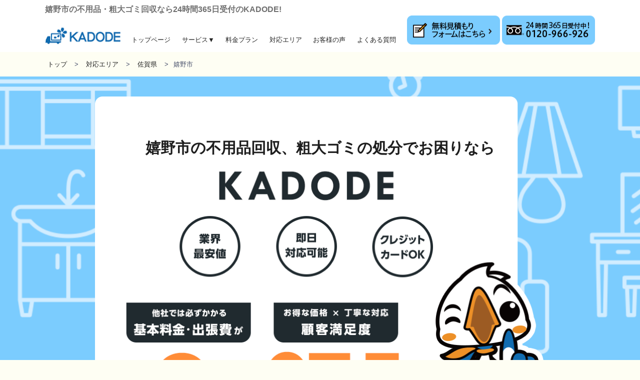

--- FILE ---
content_type: text/html; charset=UTF-8
request_url: https://dev.kado-de.jp/area/sagaken/ureshinoshi/
body_size: 17069
content:
<!DOCTYPE html>
<html lang="ja">
<head>
	<meta charset="utf-8">
	<!-- <meta name="viewport" content="width=device-width"> -->
	<meta name="viewport" content="width=device-width, initial-scale=1.0, maximum-scale=1.0, minimum-scale=1.0">
	<script>(function(html){html.className = html.className.replace(/\bno-js\b/,'js')})(document.documentElement);</script>
<title>【嬉野市】不用品、粗大ゴミ回収・リサイクル | 不用品回収業者【最短即日・業界最安値挑戦中】KADODE</title>
<meta name='robots' content='noindex,nofollow' />

<!-- All In One SEO Pack Pro 3.7.1ob_start_detected [-1,-1] -->
<!-- Debug String: JLHQNEQKLBHCZXJQ/PRSCV0+QN0 -->
<meta name="description"  content="嬉野市で、不用品回収・粗大ゴミ処分・ゴミ屋敷清掃を お考えの方はKADODEにお任せください！24時間365日いつでもテレビ・ソファーなど格安で回収致します！" />

<script type="application/ld+json" class="aioseop-schema">{"@context":"https://schema.org","@graph":[{"@type":"Organization","@id":"https://dev.kado-de.jp/#organization","url":"https://dev.kado-de.jp/","name":"ADW株式会社","sameAs":[]},{"@type":"WebSite","@id":"https://dev.kado-de.jp/#website","url":"https://dev.kado-de.jp/","name":"不用品回収業者【最短即日・業界最安値挑戦中】KADODE","publisher":{"@id":"https://dev.kado-de.jp/#organization"},"potentialAction":{"@type":"SearchAction","target":"https://dev.kado-de.jp/?s={search_term_string}","query-input":"required name=search_term_string"}},{"@type":"WebPage","@id":"https://dev.kado-de.jp/area/sagaken/ureshinoshi/#webpage","url":"https://dev.kado-de.jp/area/sagaken/ureshinoshi/","inLanguage":"ja","name":"嬉野市","isPartOf":{"@id":"https://dev.kado-de.jp/#website"},"breadcrumb":{"@id":"https://dev.kado-de.jp/area/sagaken/ureshinoshi/#breadcrumblist"},"description":"嬉野市で、不用品回収・粗大ゴミ処分・ゴミ屋敷清掃を\r\nお考えの方はKADODEにお任せください！24時間365日いつでもテレビ・ソファーなど格安で回収致します！","datePublished":"2020-03-29T00:34:38+09:00","dateModified":"2021-02-10T14:12:02+09:00"},{"@type":"Article","@id":"https://dev.kado-de.jp/area/sagaken/ureshinoshi/#article","isPartOf":{"@id":"https://dev.kado-de.jp/area/sagaken/ureshinoshi/#webpage"},"author":{"@id":"https://dev.kado-de.jp/author/adw/#author"},"headline":"嬉野市","datePublished":"2020-03-29T00:34:38+09:00","dateModified":"2021-02-10T14:12:02+09:00","commentCount":0,"mainEntityOfPage":{"@id":"https://dev.kado-de.jp/area/sagaken/ureshinoshi/#webpage"},"publisher":{"@id":"https://dev.kado-de.jp/#organization"},"articleSection":"佐賀県"},{"@type":"Person","@id":"https://dev.kado-de.jp/author/adw/#author","name":"adw","sameAs":[],"image":{"@type":"ImageObject","@id":"https://dev.kado-de.jp/#personlogo","url":"https://secure.gravatar.com/avatar/6754c43a35e293279970b5ff58ad6a76?s=96&d=mm&r=g","width":96,"height":96,"caption":"adw"}},{"@type":"BreadcrumbList","@id":"https://dev.kado-de.jp/area/sagaken/ureshinoshi/#breadcrumblist","itemListElement":[{"@type":"ListItem","position":1,"item":{"@type":"WebPage","@id":"https://dev.kado-de.jp/","url":"https://dev.kado-de.jp/","name":"不用品回収はKADODE【最短即日・業界最安値挑戦中】粗大ゴミ回収・ゴミ屋敷・遺品整理も24時間受付中！"}},{"@type":"ListItem","position":2,"item":{"@type":"WebPage","@id":"https://dev.kado-de.jp/area/sagaken/ureshinoshi/","url":"https://dev.kado-de.jp/area/sagaken/ureshinoshi/","name":"嬉野市"}}]}]}</script>
<link rel="canonical" href="https://dev.kado-de.jp/area/sagaken/ureshinoshi/" />
			<script type="text/javascript" >
				window.ga=window.ga||function(){(ga.q=ga.q||[]).push(arguments)};ga.l=+new Date;
				ga('create', 'adw', 'auto');
				// Plugins
				
				ga('send', 'pageview');
			</script>
			<script async src="https://www.google-analytics.com/analytics.js"></script>
			<!-- All In One SEO Pack Pro -->

<script>
dataLayer = [{"title":"\u5b09\u91ce\u5e02","author":"adw","wordcount":24,"logged_in":"false","page_id":1285,"post_date":"2020-03-29 00:34:38","post_type":"post"}];
</script>
<!-- Google Tag Manager -->
<script>(function(w,d,s,l,i){w[l]=w[l]||[];w[l].push({'gtm.start':
new Date().getTime(),event:'gtm.js'});var f=d.getElementsByTagName(s)[0],
j=d.createElement(s),dl=l!='dataLayer'?'&l='+l:'';j.async=true;j.src=
'https://www.googletagmanager.com/gtm.js?id='+i+dl;f.parentNode.insertBefore(j,f);
})(window,document,'script','dataLayer','GTM-5X458W7');</script>
<!-- End Google Tag Manager --><link rel='dns-prefetch' href='//s.w.org' />
<link rel='stylesheet' id='wp-block-library-css'  href='https://dev.kado-de.jp/wp-includes/css/dist/block-library/style.min.css?ver=5.4.18' type='text/css' media='all' />
<link rel='stylesheet' id='wp-block-library-theme-css'  href='https://dev.kado-de.jp/wp-includes/css/dist/block-library/theme.min.css?ver=5.4.18' type='text/css' media='all' />
<link rel='stylesheet' id='ccd-copycontentdetector-css'  href='https://dev.kado-de.jp/wp-content/plugins/copycontentdetector/public/css/ccd-copycontentdetector-public.css?ver=1.1.2' type='text/css' media='all' />
<link rel='stylesheet' id='toc-screen-css'  href='https://dev.kado-de.jp/wp-content/plugins/table-of-contents-plus/screen.min.css?ver=2002' type='text/css' media='all' />
<link rel='stylesheet' id='twentyseventeen-style-css'  href='https://dev.kado-de.jp/wp-content/themes/kadode-renew/style.css?ver=5.4.18' type='text/css' media='all' />
<link rel='stylesheet' id='twentyseventeen-block-style-css'  href='https://dev.kado-de.jp/wp-content/themes/kadode-renew/assets/css/blocks.css?ver=1.1' type='text/css' media='all' />
<script type='text/javascript' src='https://dev.kado-de.jp/wp-includes/js/jquery/jquery.js?ver=1.12.4-wp'></script>
<script type='text/javascript' src='https://dev.kado-de.jp/wp-includes/js/jquery/jquery-migrate.min.js?ver=1.4.1'></script>
<script type='text/javascript' src='https://dev.kado-de.jp/wp-content/plugins/copycontentdetector/public/js/ccd-copycontentdetector-public.js?ver=1.1.2'></script>
<link rel='https://api.w.org/' href='https://dev.kado-de.jp/wp-json/' />
<link rel="EditURI" type="application/rsd+xml" title="RSD" href="https://dev.kado-de.jp/xmlrpc.php?rsd" />
<link rel="wlwmanifest" type="application/wlwmanifest+xml" href="https://dev.kado-de.jp/wp-includes/wlwmanifest.xml" /> 
<link rel="alternate" type="application/json+oembed" href="https://dev.kado-de.jp/wp-json/oembed/1.0/embed?url=https%3A%2F%2Fdev.kado-de.jp%2Farea%2Fsagaken%2Fureshinoshi%2F" />
<link rel="alternate" type="text/xml+oembed" href="https://dev.kado-de.jp/wp-json/oembed/1.0/embed?url=https%3A%2F%2Fdev.kado-de.jp%2Farea%2Fsagaken%2Fureshinoshi%2F&#038;format=xml" />
<link rel="pingback" href="https://dev.kado-de.jp/xmlrpc.php">
	<meta name='format-detection' content='telephone=no' />
	<!-- <title>不用品回収業者のKADODE【業界最安値挑戦中・即日出張回収】</title> -->
	<link rel="stylesheet" href="https://dev.kado-de.jp/wp-content/themes/kadode-renew/common/css/style.css">
	<link rel="stylesheet" href="https://dev.kado-de.jp/wp-content/themes/kadode-renew/renew/css/renew.css">
	<link rel="stylesheet" href="https://dev.kado-de.jp/wp-content/themes/kadode-renew/renew/css/edit.css">
	<link rel="stylesheet" href="https://dev.kado-de.jp/wp-content/themes/kadode-renew/renew/css/all.min.css">
	<!-- <link href="https://use.fontawesome.com/releases/v5.6.1/css/all.css" rel="stylesheet"> -->
	<!--<script src="https://ajax.googleapis.com/ajax/libs/jquery/3.4.1/jquery.min.js"></script>-->

	<link rel="apple-touch-icon" sizes="57x57" href="/wp-content/themes/kadode-renew/renew/img/favicon/apple-icon-57x57.png">
	<link rel="apple-touch-icon" sizes="60x60" href="/wp-content/themes/kadode-renew/renew/img/favicon/apple-icon-60x60.png">
	<link rel="apple-touch-icon" sizes="72x72" href="/wp-content/themes/kadode-renew/renew/img/favicon/apple-icon-72x72.png">
	<link rel="apple-touch-icon" sizes="76x76" href="/wp-content/themes/kadode-renew/renew/img/favicon/apple-icon-76x76.png">
	<link rel="apple-touch-icon" sizes="114x114" href="/wp-content/themes/kadode-renew/renew/img/favicon/apple-icon-114x114.png">
	<link rel="apple-touch-icon" sizes="120x120" href="/wp-content/themes/kadode-renew/renew/img/favicon/apple-icon-120x120.png">
	<link rel="apple-touch-icon" sizes="144x144" href="/wp-content/themes/kadode-renew/renew/img/favicon/apple-icon-144x144.png">
	<link rel="apple-touch-icon" sizes="152x152" href="/wp-content/themes/kadode-renew/renew/img/favicon/apple-icon-152x152.png">
	<link rel="apple-touch-icon" sizes="180x180" href="/wp-content/themes/kadode-renew/renew/img/favicon/apple-icon-180x180.png">
	<link rel="icon" type="image/png" sizes="192x192"  href="/wp-content/themes/kadode-renew/renew/img/favicon/android-icon-192x192.png">
	<link rel="icon" type="image/png" sizes="32x32" href="/wp-content/themes/kadode-renew/renew/img/favicon/favicon-32x32.png">
	<link rel="icon" type="image/png" sizes="96x96" href="/wp-content/themes/kadode-renew/renew/img/favicon/favicon-96x96.png">
	<link rel="icon" type="image/png" sizes="16x16" href="/wp-content/themes/kadode-renew/renew/img/favicon/favicon-16x16.png">
	<link rel="manifest" href="/wp-content/themes/kadode-renew/renew/img/favicon/manifest.json">
	<meta name="msapplication-TileColor" content="#ffffff">
	<meta name="msapplication-TileImage" content="/wp-content/themes/kadode-renew/renew/img/favicon/ms-icon-144x144.png">
	<meta name="theme-color" content="#ffffff">

	<script>
	jQuery(function(){

		//ハンバーガーメニュー
		function menu_func(){
			var window_height = jQuery(window).height();
			var sp_header_height = jQuery('.sp_header').height();
			var nav_height = 300;
			var scroll_height = 'calc(100vh - ( ' + sp_header_height + 'px + 1px ) )';

			if (jQuery('.toggle').hasClass('active')) {
				sp_header_height = sp_header_height-1;
				jQuery('.nav_menu').addClass('active').css('margin-top',sp_header_height + 'px');

				//背景固定
				jQuery("html").addClass("is-fixed");

				if (window_height < nav_height + sp_header_height) {
					jQuery('.nav_background').slideDown(250);
					jQuery('.nav_menu ul').css('background','transparent');
					setTimeout(function(){
						jQuery('.nav_menu').css('height',scroll_height).css('padding-bottom','50px');
					},600);
				} else {
					jQuery('.nav_menu').css('height','auto').css('padding-bottom','0');
					jQuery('.nav_background').slideUp();
					jQuery('.nav_menu ul').css('background','#116cb0');
				}
			} else {
				//背景固定解除
				jQuery("html").removeClass("is-fixed");

				jQuery('.nav_menu').css('height','auto');
				jQuery('.nav_background').slideUp();
				jQuery('.nav_menu ul').css('background','#116cb0');
				jQuery('.nav_menu').removeClass('active');

			}
		}
		jQuery('.toggle').click(function() {
			jQuery(this).toggleClass('active');
			menu_func();
		});
		jQuery(window).resize(function() {
			menu_func();
		});

		jQuery('.nav_menu a[href]').on('click', function(event) {
			jQuery('.toggle').trigger('click');
		});

		//対象エリアアコーディオン
		if(document.URL.match('area')) {
			jQuery('.accordion_open').css('display','none');
			jQuery('.accordion p.web_font_M').click(function(){
				jQuery(this).parent().find('.accordion_open').slideToggle();
				jQuery(this).find('.fa-plus').toggleClass('rolling');
			});
	　} else {
			jQuery('.accordion_open').css('display','none');
			jQuery('.accordion').click(function(){
				jQuery(this).find('.accordion_open').slideToggle();
				jQuery(this).find('.fa-plus').toggleClass('rolling');
			});
		}

		//セカンドアコーディオン
		jQuery('.accordion_open2').css('display','none');
		jQuery('.accordion2').click(function(){
			jQuery(this).find('.accordion_open2').slideToggle();
			jQuery(this).find('.fa-plus').toggleClass('rolling');
		});

		//サードアコーディオン
		jQuery(document).ready(function($) {
			if (window.matchMedia( '(min-width: 769px)' ).matches) {
				jQuery('.accordion_open3 a').unwrap();
			} else {
				jQuery('.accordion_open3').css('display','none');
				jQuery('.accordion3 p').click(function(){
					jQuery(this).parent().find('.accordion_open3').slideToggle();
					jQuery(this).find('.fa-plus').toggleClass('rolling');
				});
			};
		});

		//中小エリア下処理
		if (document.URL.match(/\//g).length > 5) {
			jQuery('.post_content .case-content:first-child').before(jQuery('h3:contains("のゴミ処理施設一覧")'));
			jQuery('.service.merit_demerit').before(jQuery('h3:contains("のゴミ処理施設一覧")').parent());
			jQuery('h3:contains("のゴミ処理施設一覧")').parent().wrap('<div class="post_content custom small_area">');
			let copyNode = jQuery('span.plus').eq(5).clone();
			if (window.matchMedia( '(max-width: 575px)' ).matches) {
				jQuery('h3:contains("のゴミ処理施設一覧")').css('font-size','15px').append(copyNode);
				jQuery('h3:contains("のゴミ処理施設一覧")').parent().addClass('mb30');
			} else {
				jQuery('h3:contains("のゴミ処理施設一覧")').css('font-size','20px').append(copyNode);
				jQuery('h3:contains("のゴミ処理施設一覧")').parent().addClass('mb120');
			}
		}

		//フォースアコーディオン
		jQuery('.post_content .case-content').css('display','none');
		jQuery('.post_content .case h3').click(function(){
			jQuery('.post_content .case-content').slideToggle();
			jQuery(this).find('.fa-plus').toggleClass('rolling');
		});

		//フィフスアコーディオン
		if (document.URL.match(/\//g).length == 5) {
			jQuery('.post_content .case-info').css('display','none');
			jQuery('.post_content .case-content').click(function(){
				jQuery(this).find('.case-info').slideToggle();
			});
		}

		// エリア都府県順番入れ替え
		if(document.URL.match('area')) {
			if (document.URL.match(/\//g).length == 5) {
				jQuery(function(){
					jQuery('.accordion').after(jQuery('.post_content .case'));
				});
				jQuery(function(){
					let areaWord = jQuery('.accordion p')[0].innerHTML.replace("対応エリア","ゴミ処理施設一覧");
					jQuery('.post_content .case h3').html(areaWord);
				});
			}
		}

		// タグなし処理copy$paste
		jQuery('.content').contents().filter(function(){
			 if (this.nodeType == 3) {
				  	var node = this.nodeValue;
					  if (node !=null && node.trim()!="") {
					   	return true;
					  } else {
					   	return false;
					  }
			 } else {
			  	return false;
			 }
		}).wrap('<span class="no-tag">');

		//ページトップ
		var topBtn=jQuery('#page_top');
				topBtn.hide();

		jQuery(window).scroll(function(){
			if(jQuery(this).scrollTop()>80){
				topBtn.fadeIn();
			}else{
				topBtn.fadeOut();
			}
		});

		jQuery('#page_top').click(function () {
			jQuery('body, html').animate({
				scrollTop: 0
			}, 500);
			return false;
		});

		//ios chrome
		if (navigator.userAgent.match(/CriOS/)) {
		  jQuery('.main_heading_eng').css('font-size','40px');
		  jQuery('.sub_heading_eng').css('font-size','30px');
			// jQuery('要素').css({'プロパティ':'値','プロパティ':'値'});
		};

		//revision for content in WP
		jQuery('p:contains("ホワイトボード・ロッカー・事務机・店舗用品・応接セット")').css('text-align','center');
		jQuery('p:contains("その他の不用品でお困りの場合でも")').css('text-align','center');

		if (window.matchMedia( '(max-width: 575px)' ).matches) {
			// let enterWord = jQuery('h2:contains("不用品回収でよくご相談いただく内容")').html();
			// enterWord = enterWord.replace("でよく","で\r\nよく");
			// jQuery('h2:contains("不用品回収でよくご相談いただく内容")').html(enterWord);
			jQuery('h2:contains("不用品回収でよくご相談いただく内容")').css('font-size','17px');
			jQuery('h2:contains("不用品回収でよくご相談いただく内容")').css('letter-spacing','-1.5px');
		}

		if (window.matchMedia( '(min-width: 1100px)' ).matches) {
			if (jQuery('span:contains("粗大ゴミの処分でお困りなら")').width()>830) {
				jQuery('span:contains("粗大ゴミの処分でお困りなら")').children('br').addClass('pc_block');
				jQuery('span:contains("粗大ゴミの処分でお困りなら")').children('br').removeClass('sp_block');
				jQuery('span:contains("粗大ゴミの処分でお困りなら")').css('top','50px');
				jQuery('span:contains("粗大ゴミの処分でお困りなら")').css('text-align','center');
				// jQuery('span:contains("粗大ゴミの処分でお困りなら")').css('letter-spacing','-1px');
			}
		}

	});
	</script>
</head>

<body>
	<header class="clearfix">
		<section>
			<div class="pc_header pc_block">
									<h1 class="font_silver fz16">嬉野市の不用品・粗大ゴミ回収なら24時間365日受付のKADODE!</h1>
					<!--single post-->
								<div class="header_wrap">
					<nav class="nav_menu_pc web_font_M">
						<div>
							<ul>
								<li><a href="https://dev.kado-de.jp/"><img src="https://dev.kado-de.jp/wp-content/themes/kadode-renew/renew/img/top/LOGO.png" alt="KADODE"></a></li>
								<li><a href="https://dev.kado-de.jp/">トップページ</a></li>
								<li class="dropdown"><a href="/service">サービス▼</a>
									<ul>
										<li><a href="https://dev.kado-de.jp/service/huyouhin">不用品回収</a></li>
										<li><a href="https://dev.kado-de.jp/service/dust">ゴミ屋敷の片付け</a></li>
										<li><a href="https://dev.kado-de.jp/service/ihin">遺品整理・生前整理</a></li>
										<li><a href="https://dev.kado-de.jp/service/hikkoshi">引っ越しに伴う粗大ゴミ回収</a></li>
									</ul>
								</li>
								<li><a href="/price">料金プラン</a></li>
								<li><a href="/area">対応エリア</a></li>
								<li><a href="/voice">お客様の声</a></li>
								<li><a href="/faq">よくある質問</a></li>
								<li><a href="https://dev.kado-de.jp/contact/">
									<img src="https://dev.kado-de.jp/wp-content/themes/kadode-renew/common/img/mitsumori_pc.png" alt="無料見積もりフォームはこちら"></a>
									<img src="https://dev.kado-de.jp/wp-content/themes/kadode-renew/common/img/tel_pc.png" alt="24時間365日受付中!0120-966-926"></li>
							</ul>
						</div>
					</nav>
				</div>
			</div>
		</section>

		<div class="sp_header sp_block">
			<div>
									<h1 class="fz11">嬉野市の不用品・粗大ゴミ回収なら24時間365日受付のKADODE!</h1>
					<!--single post-->
								<div class="header_wrap">
					<div>
						<a href="https://dev.kado-de.jp/"><img class="logo_top" src="https://dev.kado-de.jp/wp-content/themes/kadode-renew/common/img/logo1.png" alt="KADODE"></a>
						<a href="tel:0120966926"><img class="tel_img" src="https://dev.kado-de.jp/wp-content/themes/kadode-renew/common/img/tel_sp.png" alt="24時間365日受付中!0120-966-926"></a>
						<div class="hamburger_menu">
							<div class="toggle">
								<span></span>
								<span></span>
								<span></span>
							</div>
						</div>
					</div>
				</div>
			</div>
		</div>
		<nav class="nav_menu sp_block web_font_M">
			<div>
				<ul>
					<li><a href="https://dev.kado-de.jp/">TOP</a></li>
					<li><a href="/service">サービス</a></li>
					<li><a href="/price">料金プラン</a></li>
					<li><a href="/area">対象エリア</a></li>
					<li><a href="/voice">お客様の声</a></li>
					<li><a href="/faq">よくあるご質問</a></li>
					<li><a href="/contact">お問い合わせ</a></li>
					<li><a href="/company">会社概要</a></li>
				</ul>
			</div>
		</nav>
		<div class="nav_background"></div>
	</header>


<div class="wrap pankuzu_area">
	<!-- / パンくずリスト -->
<nav class="pankuzu">
  <ul>
    <li><a href="https://dev.kado-de.jp">トップ</a></li>
              <li><a href="../../">対応エリア</a></li>
      <li><a href="../">佐賀県</a></li>
      <li>嬉野市</li>
          </ul>
</nav>
<!-- パンくずリスト / -->
</div>

<div id="top" class="background_img area_shikuchoson mb-100">
	<div class="charaback mt40">
		<img class="pc_block" src="https://dev.kado-de.jp/wp-content/themes/kadode-renew/renew/img/area-shikuchoson/各エリア.png" alt="各エリアfirstview" width="900" height="900">
		<img class="pl70 sp_block" src="https://dev.kado-de.jp/wp-content/themes/kadode-renew/renew/img-sp/area-shikuchoson/TOP_SP.png" alt="各エリアfirstview">
		<span class="fv_text fz30 fwb">嬉野市の不用品回収、<br class="sp_block">粗大ゴミの処分でお困りなら</span>
	</div>
</div>

<div class="wrap">

	<div class="otoiawase otoiawase_top pc_block">
  <img class="free_diale" src="https://dev.kado-de.jp/wp-content/themes/kadode-renew/renew/img/top/まずはお問い合わせください！.png" alt="0120-966-926" width="1100" height="350">
  <div class="mitsumori">
    <a href="http://nav.cx/aOzQDlh"><img src="https://dev.kado-de.jp/wp-content/themes/kadode-renew/renew/img/top/簡単LINE見積もり.png" alt="簡単LINE見積もりはこちら" width="550" height="130"></a>
    <a href="https://dev.kado-de.jp/contact/"><img src="https://dev.kado-de.jp/wp-content/themes/kadode-renew/renew/img/top/見積もりフォーム問い合わせ.png" alt="無料見積もりフォームはこちら" width="550" height="130"></a>
  </div>
</div>
<div class="otoiawase sp_block">
  <a href="tel:0120966926"><img class="free_diale" src="https://dev.kado-de.jp/wp-content/themes/kadode-renew/renew/img-sp/top/まずは、お問い合わせください！_sp.png" alt="0120-966-926"></a>
  <div class="mitsumori">
    <a href="https://dev.kado-de.jp/contact/"><img src="https://dev.kado-de.jp/wp-content/themes/kadode-renew/renew/img-sp/top/free_mitsumori_sp.png" alt="無料見積もりフォームはこちら"></a>
    <a href="http://nav.cx/aOzQDlh"><img src="https://dev.kado-de.jp/wp-content/themes/kadode-renew/renew/img-sp/top/簡単LINE見積もり_sp.png" alt="簡単LINE見積もりはこちら"></a>
  </div>
</div>

	<div class="wrap service trouble area_shikuchoson w820 mb120">
		<div class="index web_font_M mb-20">
			<span class="sub_heading_eng">TROUBLE</span>
			<h2 class="fz24 mb-20 sub_heading_jp">こんな<span class="fz30">お悩み</span>はありませんか？</h2>
		</div>
			<img class="pc_block pb60" src="https://dev.kado-de.jp/wp-content/themes/kadode-renew/renew/img/area-shikuchoson/お悩み.png" alt="お悩み例">
			<div class="sp_block">
				<div class="troubles">
					<div class="trouble_box">
						<img src="https://dev.kado-de.jp/wp-content/themes/kadode-renew/renew/img/dust/画像 1.png" alt="人物アイコン">
						<p>引っ越しの期日が迫っていて、時間も人手も足りない。回収の日まで待てない。</p>
					</div>
					<div class="trouble_box">
						<img src="https://dev.kado-de.jp/wp-content/themes/kadode-renew/renew/img/dust/人物女性1.png" alt="人物アイコン">
						<p>遺品整理をお願いしたいが、丁寧に作業してくれるか心配。また、できるだけ買い取りましてほしい。</p>
					</div>
					<div class="trouble_box">
						<img src="https://dev.kado-de.jp/wp-content/themes/kadode-renew/renew/img/dust/人物男性21.png" alt="人物アイコン">
						<p>価値が分からない、回収されてしまうのは勿体ないかもしれない。</p>
					</div>
					<div class="trouble_box">
						<img src="https://dev.kado-de.jp/wp-content/themes/kadode-renew/renew/img/dust/人物男性3.png" alt="人物アイコン">
						<p>作業中のアクシデントを気付かないフリや、言い逃れをさたりしれないか心配。</p>
					</div>
					<div class="trouble_box">
						<img src="https://dev.kado-de.jp/wp-content/themes/kadode-renew/renew/img/dust/画像 1.png" alt="人物アイコン">
						<p>不用品やごみを溜めすぎてしまい、ごみをどう処分すればいいかわからない。</p>
					</div>
					<div class="trouble_box">
						<img src="https://dev.kado-de.jp/wp-content/themes/kadode-renew/renew/img/dust/人物女性1.png" alt="人物アイコン">
						<p>仕事の関係で深夜や早朝にしか依頼が出来ない。なかなか、自宅にいる時間がない。</p>
					</div>
					<div class="trouble_box">
						<img src="https://dev.kado-de.jp/wp-content/themes/kadode-renew/renew/img/dust/人物男性21.png" alt="人物アイコン">
						<p>分別していないが、すべて処分したい。</p>
					</div>
					<div class="trouble_box">
						<img src="https://dev.kado-de.jp/wp-content/themes/kadode-renew/renew/img/dust/人物男性3.png" alt="人物アイコン">
						<p>近所に知られずに不用品を処分したい。</p>
					</div>
					<div class="trouble_box">
						<img src="https://dev.kado-de.jp/wp-content/themes/kadode-renew/renew/img/dust/画像 1.png" alt="人物アイコン">
						<p>故人様との思い出が詰まった遺品を、<br class="sp_block"> ゴミ扱いしないでほしい。</p>
					</div>
					<p class="fwb">
						<img class="logo_top" src="https://dev.kado-de.jp/wp-content/themes/kadode-renew/renew/img/top/logo1.png" alt="KADODE logo">
						<span class="fz20">なら</span><span class="fz30">解決できます！</span>
					</p>
					<p class="fz20 fwn wbbw w820 mt60">一緒にお客様のお悩みを解決します。ぜひ、ご連絡ください。</p>
					</div>
			</div>
			<p class="fwb mb60 tac pc_block">
				<img class="logo_top" src="https://dev.kado-de.jp/wp-content/themes/kadode-renew/renew/img/top/logo1.png" alt="KADODE logo">
				<span class="fz20">なら</span><span class="fz30">解決できます！</span>
			</p>
			<p class="fz20 fwn wbbw tac pc_block">一緒にお客様のお悩みを解決します。ぜひ、ご連絡ください。</p>
		</div>
	<div class="otoiawase otoiawase_top pc_block">
  <img class="free_diale" src="https://dev.kado-de.jp/wp-content/themes/kadode-renew/renew/img/top/まずはお問い合わせください！.png" alt="0120-966-926" width="1100" height="350">
  <div class="mitsumori">
    <a href="http://nav.cx/aOzQDlh"><img src="https://dev.kado-de.jp/wp-content/themes/kadode-renew/renew/img/top/簡単LINE見積もり.png" alt="簡単LINE見積もりはこちら" width="550" height="130"></a>
    <a href="https://dev.kado-de.jp/contact/"><img src="https://dev.kado-de.jp/wp-content/themes/kadode-renew/renew/img/top/見積もりフォーム問い合わせ.png" alt="無料見積もりフォームはこちら" width="550" height="130"></a>
  </div>
</div>
<div class="otoiawase sp_block">
  <a href="tel:0120966926"><img class="free_diale" src="https://dev.kado-de.jp/wp-content/themes/kadode-renew/renew/img-sp/top/まずは、お問い合わせください！_sp.png" alt="0120-966-926"></a>
  <div class="mitsumori">
    <a href="https://dev.kado-de.jp/contact/"><img src="https://dev.kado-de.jp/wp-content/themes/kadode-renew/renew/img-sp/top/free_mitsumori_sp.png" alt="無料見積もりフォームはこちら"></a>
    <a href="http://nav.cx/aOzQDlh"><img src="https://dev.kado-de.jp/wp-content/themes/kadode-renew/renew/img-sp/top/簡単LINE見積もり_sp.png" alt="簡単LINE見積もりはこちら"></a>
  </div>
</div>
</div>

	<div class="wrap index service characteristics web_font_M mt30">
		<span class="sub_heading_eng">CHARACTERISTICS</span>
		<h2 class="fz30 sub_heading_jp">嬉野市<span class="fz24">の</span>不用品回収<span class="fz24">について</span></h2>
	</div>

	<div id="content" class="wrap content area_shikuchoson mb120">
		<h3 class="mt10">嬉野市の特徴</h3>
		<div class="post_content">
									<p>
佐賀県嬉野市は、周囲を穏やかな山々に囲まれた盆地で、東部の一部が白石平野に位置しています。
温泉や嬉野茶、湯豆腐が名産となっており、ほっとする魅力を持った街です。
佐賀県嬉野市には以下のエリアが含まれます。
<strong>嬉野町岩屋川内、嬉野町下宿、嬉野町下野、嬉野町不動山、嬉野町吉田、塩田町大草野乙、塩田町大草野甲、塩田町大草野丙、塩田町久間乙、塩田町久間甲、塩田町久間丁、塩田町久間丙、塩田町五町田乙、塩田町五町田甲、塩田町谷所乙、塩田町谷所甲、塩田町谷所丙、塩田町馬場下乙、塩田町馬場下甲、塩田町馬場下丙、塩田町真崎</strong>
嬉野温泉は、島根の斐乃上温泉、栃木の喜連川温泉と並んで「日本三大美肌の湯」と称されています。
トロトロと滑らかな泉質は女性はもちろんのこと、外国人観光客からも人気があります。
温泉の他にもたくさんの癒しスポットがあり、女子旅や家族旅行にお勧めできる場所です。
<h3>嬉野市の不用品回収の傾向</h3>
嬉野温泉には年間100万人以上の観光客が訪れ、周辺の観光事業が活発です。
大型な不用品が多くでる事業所や店舗の移転などにまつわるご相談を多くいただいております。
また平均年齢が50歳ほどと佐賀県内でも比較的高齢な地域です。
大きい荷物を取り扱えないご年配の方からのご依頼や、ご遺族から遺品整理のご相談が増えている傾向にあります。
<h3>嬉野市の不用品回収ルール</h3>
佐賀県嬉野市で不用品を回収する方法は以下の3つがあります。
<ol>
 	<li>個人搬入（行政）：処理施設へダイレクトに搬入する方法</li>
 	<li>戸別収集（行政）：家の近くの収集場所で、市がごみを収集する</li>
 	<li>不用品回収業者（民間）：ご自宅で不用品を回収</li>
</ol>
&nbsp;
嬉野市で粗大ごみを捨てる場合、地域によって方法が異なります。
嬉野地区にお住まいの方は、ごみ中継基地に直接持ち込む<strong>①の個人搬入</strong>となります。
平日は9時-11時30分と13時-14時30分、土曜日祝日は9時-11時30分の受付となっており、日曜日は受け付けていません。
搬入先は以下の通りですが、労力が大きいのであまりおすすめできる方法ではありません。
<table>
<tbody>
<tr>
<th>持ち込み先</th>
<th>住所</th>
<th>電話番号</th>
</tr>
<tr>
<td>嬉野市ごみ中継基</td>
<td>〒843-0301
佐賀県嬉野市嬉野町大字下宿乙1612-1</td>
<td>0954-43-2914</td>
</tr>
</tbody>
</table>
&nbsp;
また、搬入手数料は車両一台あたりに適応されるため、ごみ点数が少ない場合は割高になる可能性があります。
<table>
<tbody>
<tr>
<td colspan="2"><b>区分</b></td>
<td><b>手数料</b></td>
</tr>
<tr>
<td rowspan="2">家庭系一般廃棄物</td>
<td>積載重量2t未満の車1台までごとに</td>
<td>1,000円</td>
</tr>
<tr>
<td>積載重量2tの車1台までごとに</td>
<td>2,000円</td>
</tr>
<tr>
<td rowspan="2">事業系一般廃棄物</td>
<td>積載重量2t未満の車1台までごとに</td>
<td>2,000円</td>
</tr>
<tr>
<td>積載重量2tの車1台までごとに</td>
<td>4,000円</td>
</tr>
</tbody>
</table>
&nbsp;
塩田地区では粗大ごみステッカーを貼り、地区の収集ステーションに出す<strong>②の戸別収集</strong>となります。
指定ステッカーは1枚300円で、単品ごとにステッカーが必要になります。
収集ステーションへは市の指定日を守り、朝8時までの搬入となっています。
&nbsp;
またどちらの地区でも、以下の家電リサイクル法の対象製品をごみとして出すことができません。
<ul>
 	<li>テレビ</li>
 	<li>エアコン</li>
 	<li>冷蔵庫・冷凍庫</li>
 	<li>洗濯機</li>
 	<li>衣類乾燥機</li>
 	<li>パソコン</li>
</ul>
購入店や買い替えをする量販店へ回収をお願いし、リサイクル料と収集運搬量を支払って回収してもらう必要があります。
購入店が不明な場合など依頼先が分からない場合、下記の回収業者へ依頼して引き取ってもらう必要があります。
<table>
<tbody>
<tr>
<th>業者名</th>
<th>住所</th>
<th>電話番号</th>
</tr>
<tr>
<td>&nbsp; (有)塩田環境開発</td>
<td>〒849-1422
佐賀県嬉野市塩田町大字谷所甲4437−1</td>
<td>0954-66-4160</td>
</tr>
</tbody>
</table>
&nbsp;
①と②どちらの方法も自分で持ち込む必要があり、事前にステッカーを準備したり受付日時が決まっているため、不便と感じている方が多いようです。
そのため、以下の方は<strong>KADODEのような外部の不用品回収業者に依頼するのがおすすめ</strong>です。
<ul>
 	<li><strong>すぐ</strong>に不用品回収してほしい、お急ぎの方</li>
 	<li><strong>土日祝日でも</strong>不用品回収をしたい方</li>
 	<li><strong>たくさんの事業ごみを回収してほしい方</strong></li>
 	<li>一軒家でも<strong>ご自宅前まで不用品を運び出すのが難しい方</strong></li>
</ul>
&nbsp;
特に店舗や事務所などにまつわる、事業ごみの不用品は比較的大型になる傾向があります。
弊社にご依頼いただく場合は粗大ごみ処理券を貼っていただく必要はなく、ご希望であれば搬出作業からお手伝いさせていただきます。
その際、基本的に追加料金などは発生しません（詳しくは、「嬉野市の不用品回収でよくご相談いただく内容」をご覧ください）。
同じく住居内からの搬出も承りますので、ご高齢のお客様にも安心してご利用いただけます。
&nbsp;
KADODEでは嬉野市周辺にトラックを多数配備していますので、「今日中に回収してほしい」といったような急なお問い合わせであっても可能な限り即日の対応を目指します。
嬉野市に暮らす全てのお客様のために、万全の体制でご連絡をお待ちしておりますので、お困りの際はお気軽にお問い合わせくださいませ。
</p>
								</div>
	</div>

	<div class="wrap service merit_demerit mb80">
  <div id="service" class="index web_font_M mt30 mb-20">
    <span class="sub_heading_eng">merit and demerit</span>
    <h2 class="sub_heading_jp">行政不用品回収・不用品回収業者<br>メリット・デメリット</h2>
  </div>
  <p class="fz20 fwn tal ma w820">
    嬉野市が実施している不用品の個別回収は、ほとんどの方にとって最も馴染み深い不用品回収の手段かもしれません。<br>
    しかし身近な反面、不便な点も存在します。 <br>
    そうした方は、一般の不用品回収業者を利用することで、不満を解消できる場合があります。<br>
    不用品回収業者を利用するメリット・デメリットを、嬉野市の行政サービスと比較してみましょう。</p>
</div>

<section class="wrap merit_demerit mb120 pc_block">
  <div class="radius_masks">
    <table>
      <tr>
        <td class="w25p"></td>
        <td class="fz24">不用品回収業者</td>
        <td class="fz24">行政不用品回収</td>
      </tr>
      <tr>
        <td class="fz24 tac">メリット</td>
        <td valign="top">
          <ul>
            <li>・好きな日時に回収してもらえる</li>
            <li>・土日や祝日でも回収に応じてくれる業者が多い</li>
            <li>・分別などの事前準備は必要なく、家電も回収可能</li>
            <li>・不用品を自分で解体したり、運搬する必要がない</li>
            <li>・買取サービスを利用できる </li>
            <li>・多量の粗大ごみを一度に処分できる</li>
          </ul>
        </td>
        <td valign="top">
          <ul>
            <li>・指定場所まで不用品を運搬すれば立会い不要</li>
            <li>・単品回収の場合はお得になる場合が多い</li>
          </ul>
        </td>
      </tr>
      <tr>
        <td class="fz24 tac">デメリット</td>
        <td valign="top">
          <ul>
            <li>・単品だと回収を受け付けていない場合や費用が高くなる場合がある</li>
            <li>・悪徳業者に費用を不正にだまし取られる可能性もある</li>
          </ul>
        </td>
        <td valign="top">
          <ul>
            <li>・即日回収ができない</li>
            <li>・事前に嬉野市指定の有料粗大ごみ処理券の準備が必要</li>
            <li>・ある程度自分で不用品を運ぶ労力がかかる</li>
            <li>・分別や解体に手間がかかる</li>
            <li>・回収日時の指定ができない</li>
            <li>・基本、平日の日中しか不用品回収を行っていない</li>
            <li>・家電リサイクル法対象の製品は回収してもらえない</li>
          </ul>
        </td>
      </tr>
    </table>
  </div>
</section>

<section class="wrap merit_demerit mb120 sp_block">
  <div class="radius_masks">
    <table>
      <tr>
        <td class="fz24 header_blue" colspan="2">不用品回収業者</td>
      </tr>
      <tr>
        <td class="fz24 tac">メリット</td>
        <td class="fz24 tac">デメリット</td>
      </tr>
      <tr>
        <td valign="top">
          <ul>
            <li>・好きな日時に回収してもらえる</li>
            <li>・土日や祝日でも回収に応じてくれる業者が多い</li>
            <li>・分別などの事前準備は必要なく、家電も回収可能</li>
            <li>・不用品を自分で解体したり、運搬する必要がない</li>
            <li>・買取サービスを利用できる </li>
            <li>・多量の粗大ごみを一度に処分できる</li>
          </ul>
        </td>
        <td valign="top">
          <ul>
            <li>・単品だと回収を受け付けていない場合や費用が高くなる場合がある</li>
            <li>・悪徳業者に費用を不正にだまし取られる可能性もある</li>
          </ul>
        </td>
      </tr>
      <tr>
        <td class="fz24 header_blue" colspan="2">行政不用品回収</td>
      </tr>
      <tr>
        <td class="fz24 tac">メリット</td>
        <td class="fz24 tac">デメリット</td>
      </tr>
      <tr>
        <td valign="top">
          <ul>
            <li>・指定場所まで不用品を運搬すれば立会い不要</li>
            <li>・単品回収の場合はお得になる場合が多い</li>
          </ul>
        </td>
        <td valign="top">
          <ul>
            <li>・即日回収ができない</li>
            <li>・事前に嬉野市指定の有料粗大ごみ処理券の準備が必要</li>
            <li>・ある程度自分で不用品を運ぶ労力がかかる</li>
            <li>・分別や解体に手間がかかる</li>
            <li>・回収日時の指定ができない</li>
            <li>・基本、平日の日中しか不用品回収を行っていない</li>
            <li>・家電リサイクル法対象の製品は回収してもらえない</li>
          </ul>
        </td>
      </tr>
    </table>
  </div>
</section>

	<div class="caution">
	<section>
		<p class="caution_title">悪徳業者にご注意ください<img src="https://dev.kado-de.jp/wp-content/themes/kadode-renew/common/img/dokuro_icon.png" alt="ドクロ"></p>
		<p class="caution_text">
			「不用品を無料で回収します！」と徘徊している業者のトラブルが激増しております。<br>
			無料だと思って不用品を回収してもらったら、後から料金を請求されたり、<br>
			トラックに積んだ後で法外な金額を請求されるなど、悪徳業者が増えています。<br>
			当社ではお見積り後の追加料金など一切ありません。
		</p>
	</section>
</div>

	<div class="wrap sp_block">
		<div class="otoiawase otoiawase_top pc_block">
  <img class="free_diale" src="https://dev.kado-de.jp/wp-content/themes/kadode-renew/renew/img/top/まずはお問い合わせください！.png" alt="0120-966-926" width="1100" height="350">
  <div class="mitsumori">
    <a href="http://nav.cx/aOzQDlh"><img src="https://dev.kado-de.jp/wp-content/themes/kadode-renew/renew/img/top/簡単LINE見積もり.png" alt="簡単LINE見積もりはこちら" width="550" height="130"></a>
    <a href="https://dev.kado-de.jp/contact/"><img src="https://dev.kado-de.jp/wp-content/themes/kadode-renew/renew/img/top/見積もりフォーム問い合わせ.png" alt="無料見積もりフォームはこちら" width="550" height="130"></a>
  </div>
</div>
<div class="otoiawase sp_block">
  <a href="tel:0120966926"><img class="free_diale" src="https://dev.kado-de.jp/wp-content/themes/kadode-renew/renew/img-sp/top/まずは、お問い合わせください！_sp.png" alt="0120-966-926"></a>
  <div class="mitsumori">
    <a href="https://dev.kado-de.jp/contact/"><img src="https://dev.kado-de.jp/wp-content/themes/kadode-renew/renew/img-sp/top/free_mitsumori_sp.png" alt="無料見積もりフォームはこちら"></a>
    <a href="http://nav.cx/aOzQDlh"><img src="https://dev.kado-de.jp/wp-content/themes/kadode-renew/renew/img-sp/top/簡単LINE見積もり_sp.png" alt="簡単LINE見積もりはこちら"></a>
  </div>
</div>
	</div>

	<div class="wrap">

		<div class="wrap service area_shikuchoson mb80">
			<div id="service" class="index web_font_M mt30 mb-20">
				<span class="sub_heading_eng">PROMISE</span>
				<h2 class="sub_heading_jp">提供する6つの安心</h2>
			</div>
			<div class="kadode_kaiketsu clearfix">

			<article class="">
				<div class="point_background clearfix">
					<section>
						<img class="point" src="https://dev.kado-de.jp/wp-content/themes/kadode-renew/common/img/point01.png" alt="POINT01">
						<img class="point_icon pc_block" src="https://dev.kado-de.jp/wp-content/themes/kadode-renew/common/img/point01_icon.png" alt="トラックアイコン">
					</section>
					<p class="point_text">
						<span>最速 即日回収</span>
						KADODEではトラックを多数配備しているため、お電話一本で担当者が即日回収いたします！
					</p>
				</div>
				<div class="point_background clearfix">
					<section>
						<img class="point" src="https://dev.kado-de.jp/wp-content/themes/kadode-renew/common/img/point02.png" alt="POINT02">
						<img class="point_icon pc_block" src="https://dev.kado-de.jp/wp-content/themes/kadode-renew/common/img/point02_icon.png" alt="安心アイコン">
					</section>
					<p class="point_text">
						<span>最大賠償3,000万円補償</span>
						作業中のアクシデントは責任を持って補償いたしますので、お気軽にお申し付けください。
					</p>
				</div>
				<div class="point_background clearfix">
					<section>
						<img class="point" src="https://dev.kado-de.jp/wp-content/themes/kadode-renew/common/img/point03.png" alt="POINT03">
						<img class="point_icon pc_block point_03" src="https://dev.kado-de.jp/wp-content/themes/kadode-renew/common/img/point03_icon.png" alt="家電アイコン">
					</section>
					<p class="point_text">
						<span>高価買取サービス</span>
						買取可能なものはできる限り高く買取をさせていただきます。別途買取業者を呼ぶ手間を省けます！
					</p>
				</div>
				<div class="point_background clearfix">
					<section>
						<img class="point" src="https://dev.kado-de.jp/wp-content/themes/kadode-renew/common/img/point04.png" alt="POINT04">
						<img class="point_icon pc_block point_04" src="https://dev.kado-de.jp/wp-content/themes/kadode-renew/common/img/point04_icon.png" alt="安心信頼アイコン">
					</section>
					<p class="point_text">
						<span>女性も安心</span>
						KADODEの70%のお客様は女性です。安心してお気軽にご依頼くださいませ。
					</p>
				</div>
				<div class="point_background clearfix">
					<section class="">
						<img class="point" src="https://dev.kado-de.jp/wp-content/themes/kadode-renew/common/img/point05.png" alt="POINT05">
						<img class="point_icon pc_block point_05" src="https://dev.kado-de.jp/wp-content/themes/kadode-renew/common/img/point05_icon.png" alt="オペレーターアイコン">
					</section>
					<p class="point_text">
						<span>年中無休で受付可能</span>
						365日、土日祝日いつでも対応しております。忙しいあなたを応援します！
					</p>
				</div>
				<div class="point_background clearfix">
					<section>
						<img class="point" src="https://dev.kado-de.jp/wp-content/themes/kadode-renew/common/img/point06.png" alt="POINT06">
						<img class="point_icon pc_block point_06" src="https://dev.kado-de.jp/wp-content/themes/kadode-renew/common/img/point06_icon.png" alt="箱大小アイコン">
					</section>
					<p class="point_text">
						<span>規模にかかわらず対応</span>
						大量のごみや不用品の片付けから小さな単品まで、すべてご対応いたします。
					</p>
				</div>
			</article>

			<img class="bamen_img pc_block" src="https://dev.kado-de.jp/wp-content/themes/kadode-renew/common/img/bamen_pc.png" alt="下記のような場面でお役立てください！" width="1000" height="330">
		</div>
		</div>

		<div class="wrap mb120 pc_block">
			<p class="fz24 fwb tac blue_color mb40">法人様の不用品回収もご相談ください！</p>
			<p class="fz20 fwn ma w820">
			嬉野市はビジネス街としての側面もあり、事業者様からのご用命も数多くいただいています。<br>
			移転や店舗リフォームによるオフィス家具の処分をご希望されている法人様も、お気軽にご相談ください。</p>
		</div>

		<div id="voice" class="index web_font_M">
  <span class="sub_heading_eng">VOICE</span>
  <p class="sub_heading_jp">お客様の声</p>
</div>
<div class="voice">
  <article class="clearfix to_right">
    <div class="okyakusama_01">
      <img src="https://dev.kado-de.jp/wp-content/themes/kadode-renew/common/img/voice_01_pc.png" alt="人物アイコン" width="130" height="150">
    </div>
    <div class="voice_hukidashi01 clearfix">
      <div class="voice_left">
        <section>
            <p class="pack"><span>L</span>パック</p>
        </section>
        <div class="joho_wrap">
          <p class="joho">佐賀県鳥栖市<br class='sp_none'>
                  								60代女性 S様<br>
                  								満足度 ★★★★</p>
        </div>
      </div>
      <div class="voice_right">
        <p><span>KADODEさんに依頼して回収して頂きました。</span>
                      							引っ越し時に出るゴミを早めの依頼で２tトラック詰め放題パックでお願いしました。電話対応の方がとても親切に対応してくれたのでKADODEさんを選びました。実際に回収作業に来てくださった方も丁寧でした。掃除なども少し手伝ってもらって本当に助かってます。</p>
      </div>
    </div>
  </article>

  <article class="clearfix">
    <div class="okyakusama_02">
      <img src="https://dev.kado-de.jp/wp-content/themes/kadode-renew/common/img/voice_02_pc.png" alt="人物アイコン" width="130" height="150">
    </div>
    <div class="voice_hukidashi02 clearfix">
      <div class="voice_left">
        <section>
        <p class="pack"><span>M</span>パック</p>
        </section>
        <div class="joho_wrap">
          <p class="joho">佐賀県佐賀市<br class='sp_none'>
                  								50代 女性 O様<br>
                  								満足度 ★★★★</p>
        </div>
      </div>
      <div class="voice_right">
        <p><span>きれいに片づけられてとても満足してます。</span>
                      							古いタンスなどの回収を依頼しました。物も大きく運び出しなどに困っていた為、とても助かりました。効率よくテキパキと家の中から運び出して頂き、トラックにまとめて回収してくれるのでいいと思いました。きれいに片づけられてとても満足してます。</p>
      </div>
    </div>
  </article>

  <article class="clearfix to_right">
    <div class="okyakusama_01">
      <img src="https://dev.kado-de.jp/wp-content/themes/kadode-renew/common/img/voice_03_pc.png" alt="人物アイコン" width="130" height="150">
    </div>
    <div class="voice_hukidashi01 clearfix">
      <div class="voice_left">
        <section>
          <p class="pack"><span>S</span>パック</p>
        </section>
        <div class="joho_wrap">
          <p class="joho">佐賀県佐賀市<br class='sp_none'>
                  								40代 男性 K様 <br>
                  								満足度 ★★★★</p>
        </div>
      </div>
      <div class="voice_right">
        <p><span>日取りも希望の日に合わせていただきました。</span>
                      							電話対応が親切でKADODEさんに決めました。他の会社にも電話していたのですが日取りが合わなかったのですが、KADODEさんは日取りも希望の日に合わせてもらえるように調整してもらい、使わなくなったソファーを引き取ってもらい部屋が広くなりました。</p>
      </div>
    </div>
  </article>

    <article class="clearfix">
      <div class="okyakusama_02">
        <img src="https://dev.kado-de.jp/wp-content/themes/kadode-renew/common/img/voice_04_pc.png" alt="人物アイコン" width="130" height="150">
      </div>
      <div class="voice_hukidashi02 clearfix">
        <div class="voice_left">
          <section>
            <p class="pack"><span>S</span>パック</p>
          </section>
          <div class="joho_wrap">
            <p class="joho">佐賀県唐津市<br class='sp_none'>
                  								40代 女性 T様 <br>
                  								満足度 ★★★★</p>
          </div>
        </div>
        <div class="voice_right">
          <p><span>当日の動きもわかりやすく教えてくれたので安心しました。</span>
                      							フライパンや鍋、やかんなど家で使用しなくなった調理器具などを引き取ってもらいました。電話の対応も丁寧で、当日の動きもわかりやすく教えてくれたので安心しました。日曜日でも対応していただけました。部屋が片付いてうれしいです。実際に回収作業に来てくださった方も丁寧な方で安心しました。また、KADODEさんに頼みたいと思います。</p>
        </div>
      </div>
    </article>

    <a href="/voice" class="blue_button">詳しく見る</a>

</div>

	</div><!--wrap-->

	<div class="wrap sp_block">
		<div class="otoiawase otoiawase_top pc_block">
  <img class="free_diale" src="https://dev.kado-de.jp/wp-content/themes/kadode-renew/renew/img/top/まずはお問い合わせください！.png" alt="0120-966-926" width="1100" height="350">
  <div class="mitsumori">
    <a href="http://nav.cx/aOzQDlh"><img src="https://dev.kado-de.jp/wp-content/themes/kadode-renew/renew/img/top/簡単LINE見積もり.png" alt="簡単LINE見積もりはこちら" width="550" height="130"></a>
    <a href="https://dev.kado-de.jp/contact/"><img src="https://dev.kado-de.jp/wp-content/themes/kadode-renew/renew/img/top/見積もりフォーム問い合わせ.png" alt="無料見積もりフォームはこちら" width="550" height="130"></a>
  </div>
</div>
<div class="otoiawase sp_block">
  <a href="tel:0120966926"><img class="free_diale" src="https://dev.kado-de.jp/wp-content/themes/kadode-renew/renew/img-sp/top/まずは、お問い合わせください！_sp.png" alt="0120-966-926"></a>
  <div class="mitsumori">
    <a href="https://dev.kado-de.jp/contact/"><img src="https://dev.kado-de.jp/wp-content/themes/kadode-renew/renew/img-sp/top/free_mitsumori_sp.png" alt="無料見積もりフォームはこちら"></a>
    <a href="http://nav.cx/aOzQDlh"><img src="https://dev.kado-de.jp/wp-content/themes/kadode-renew/renew/img-sp/top/簡単LINE見積もり_sp.png" alt="簡単LINE見積もりはこちら"></a>
  </div>
</div>
	</div>

	<div class="wrap area_shikuchoson mt120">
		<div class="wrap ba_case mt120">
			<div class="index web_font_M">
  <span class="sub_heading_eng">CLEAN UP</span>
  <p class="clean_up_text sub_heading_jp">嬉野市の不用品回収事例</p>
</div>
<div class="clean_up">
  <p class="tac">大量のゴミや不用品の片付けから、<br>
    小さな物の単品まで、規模にかかわらずすべて対応いたします。</p>
</div>







		</div><!--wrap-->

		<div id="price" class="index web_font_M">
			<span class="sub_heading_eng">PRICE</span>
			<p class="price_text sub_heading_jp">お得な定額パック</p>
		</div>
		<div class="price pc_block flex_center">
  <img src="https://dev.kado-de.jp/wp-content/themes/kadode-renew/common/img/teigaku_top_pc.png" alt="お得な定額パック01" width="1000" height="660">
  <img src="https://dev.kado-de.jp/wp-content/themes/kadode-renew/common/img/teigaku_under_pc.png" alt="お得な定額パック02" width="1000" height="660">
  <img src="https://dev.kado-de.jp/wp-content/themes/kadode-renew/common/img/magokoro_pc.png" alt="まごころパック" width="1000" height="360">
</div>
<div class="price sp_block">
  <img src="https://dev.kado-de.jp/wp-content/themes/kadode-renew/common/img/teigaku_top_sp.png" alt="お得な定額パック01">
  <img src="https://dev.kado-de.jp/wp-content/themes/kadode-renew/common/img/teigaku_center_sp.png" alt="お得な定額パック02">
  <img src="https://dev.kado-de.jp/wp-content/themes/kadode-renew/common/img/teigaku_under_sp.png" alt="お得な定額パック03">
  <img src="https://dev.kado-de.jp/wp-content/themes/kadode-renew/common/img/magokoro_sp.png" alt="まごころパック">
</div>
<div class="magokoro_pack">
  <p class="magokoro_pack_text tac">
    <span>まごころパックとは？</span>
    まごころパックは各プランに組み合わせて使える便利な追加パックです。<br>
    通常であれば規定の体積から超過した場合、プランが変更になり費用が余分にかかってしまいます。<br>
    ですがKADODEにはまごころパックがあるから安心！<br>
    必要な量だけまごころパックを追加することにより、最適な料金で荷物をお運びします！
  </p>
</div>
<div class="magokoro_nashi_ari">
  <img class="pc_block" src="https://dev.kado-de.jp/wp-content/themes/kadode-renew/common/img/magokoro_nashi_ari_pc.png" alt="まごころパックなしの場合、まごころパックありの場合" width="1000" height="600">
  <img class="sp_block" src="https://dev.kado-de.jp/wp-content/themes/kadode-renew/common/img/magokoro_nashi_ari_sp.png" alt="まごころパックなしの場合、まごころパックありの場合">
</div>

<div class="free_mitsumori">
  <p class="free_mitsumori_text">
    <span>無料で出張お見積りします。</span>
    「荷物の量がよくわからない」というお客様には、無料で出張見積もりに伺います。<br>
    お見積り後、そのまま回収することも可能です。
  </p>
</div>

		<p class="step_title fz32">クレジットカード決済可能</p>
		<div class="card">
			<img src="https://dev.kado-de.jp/wp-content/themes/kadode-renew/renew/img/top/visa.png" alt="visa logo">
			<img src="https://dev.kado-de.jp/wp-content/themes/kadode-renew/renew/img/top/mastercard.png" alt="mastercard logo">
			<img src="https://dev.kado-de.jp/wp-content/themes/kadode-renew/renew/img/top/JCB.png" alt="JCB logo">
			<img src="https://dev.kado-de.jp/wp-content/themes/kadode-renew/renew/img/top/DISCOVERcard.png" alt="DISCOVERcard logo">
			<img src="https://dev.kado-de.jp/wp-content/themes/kadode-renew/renew/img/top/Diners Club.png" alt="/Diners Club logo">
			<img src="https://dev.kado-de.jp/wp-content/themes/kadode-renew/renew/img/top/amex.png" alt="amex logo">
		</div>

		<div class="otoiawase otoiawase_top pc_block">
  <img class="free_diale" src="https://dev.kado-de.jp/wp-content/themes/kadode-renew/renew/img/top/まずはお問い合わせください！.png" alt="0120-966-926" width="1100" height="350">
  <div class="mitsumori">
    <a href="http://nav.cx/aOzQDlh"><img src="https://dev.kado-de.jp/wp-content/themes/kadode-renew/renew/img/top/簡単LINE見積もり.png" alt="簡単LINE見積もりはこちら" width="550" height="130"></a>
    <a href="https://dev.kado-de.jp/contact/"><img src="https://dev.kado-de.jp/wp-content/themes/kadode-renew/renew/img/top/見積もりフォーム問い合わせ.png" alt="無料見積もりフォームはこちら" width="550" height="130"></a>
  </div>
</div>
<div class="otoiawase sp_block">
  <a href="tel:0120966926"><img class="free_diale" src="https://dev.kado-de.jp/wp-content/themes/kadode-renew/renew/img-sp/top/まずは、お問い合わせください！_sp.png" alt="0120-966-926"></a>
  <div class="mitsumori">
    <a href="https://dev.kado-de.jp/contact/"><img src="https://dev.kado-de.jp/wp-content/themes/kadode-renew/renew/img-sp/top/free_mitsumori_sp.png" alt="無料見積もりフォームはこちら"></a>
    <a href="http://nav.cx/aOzQDlh"><img src="https://dev.kado-de.jp/wp-content/themes/kadode-renew/renew/img-sp/top/簡単LINE見積もり_sp.png" alt="簡単LINE見積もりはこちら"></a>
  </div>
</div>
	</div><!--wrap-->


	<div class="wrap service area_shikuchoson w820 mb80">
		<div id="service" class="index web_font_M mt30 mb-20">
			<span class="sub_heading_eng">SERVICE</span>
			<h2 class="sub_heading_jp">嬉野市内で<br class="sp_block">ご利用いただけるサービス</h2>
		</div>
		<p class="mb70 fz18 tac">
			お引っ越しや大掃除で出た大型の不用品回収から、大切な故人様の遺品整理まで、<br> 東京都にお住まいの皆様のご要望に全力でお応えします！
		</p>
		  <h3><span>不用品回収・粗大ゴミ処分</span></h3>
  <div class="service_box">
    <img src="https://dev.kado-de.jp/wp-content/themes/kadode-renew/renew/img/service/不用品回収・粗大ゴミ処分.png" alt="不用品回収・粗大ゴミ処分">
    <div class="service_text_box">
      <p>
        ご家庭やオフィスから出た不用品・粗大ごみを回収します。また、即日回収も可能ですので、お気軽にご相談ください。
      </p>
      <a href="/service/huyouhin">詳しく見る</a>
    </div>
  </div>

<h3>ゴミ屋敷の片付け</h3>
<div class="service_box">
  <img src="https://dev.kado-de.jp/wp-content/themes/kadode-renew/renew/img/service/ゴミ屋敷の片付け.png" alt="ゴミ屋敷の片付け">
  <div class="service_text_box">
    <p>
      どこに頼めばよいのかわからない。
      こんな状態でお願いしても大丈夫?と思う、ゴミが大量にあるお部屋も問題ありません。
      KADODEの片付けサービスできれいになります。
    </p>
    <a href="/service/dust">詳しく見る</a>
  </div>
</div>

<h3>遺品整理・生前整理</h3>
<div class="service_box">
  <img src="https://dev.kado-de.jp/wp-content/themes/kadode-renew/renew/img/service/遺品整理.png" alt="遺品整理">
  <div class="service_text_box">
    <p>
      故人様の思いがつまった遺品を、丁寧に整理させていただきます。
      遺品整理後の不用品回収もお任せください。
    </p>
    <a href="/service/ihin">詳しく見る</a>
  </div>
</div>

<h3>引っ越しに伴う粗大ゴミ回収</h3>
<div class="service_box">
  <img src="https://dev.kado-de.jp/wp-content/themes/kadode-renew/renew/img/service/引っ越しに伴う粗大ゴミ回収.png" alt="引っ越しに伴う粗大ゴミ回収">
  <div class="service_text_box">
    <p>
      ご家庭や事務所、店舗などで出た不用品を回収します。すぐに来てほしいというご要望にもなるべくお応えしています。
    </p>
    <a href="/service/hikkoshi">詳しく見る</a>
  </div>
</div>
	</div>

	<div class="wrap page_area mb30">
		<div id="page_area" class="index web_font_M mt30 mb-20">
  <span class="sub_heading_eng">AREA</span>
  <h2 class="sub_heading_jp">対応エリア</h2>
  <img class="sp_block" src="https://dev.kado-de.jp/wp-content/themes/kadode-renew/renew/img/area/areaページ地図.png" alt="areaページ地図">
</div>

<div class="jp_map">
  <div class="kyushu accordion3">
    <p class="w100per">九州地方<span class="plus sp_block"><i class="fas fa-plus sp_block"></i></span></p>
    <aside class="accordion_open3">
      <a href="/area/fukuokaken/">福岡県</a>
      <a href="/area/oitaken/">大分県</a>
      <a href="/area/sagaken/">佐賀県</a>
      <a href="/area/miyazakiken/">宮崎県</a>
      <a href="/area/nagasakiken/">長崎県</a>
      <a href="/area/kumamotoken/">熊本県</a>
      <a href="/area/kagoshimaken/">鹿児島県</a>
      <a href="javascript:void(0);" class="void_a"></a>
    </aside>
  </div>
  <div class="shikoku accordion3">
    <p class="w100per">四国地方<span class="plus sp_block"><i class="fas fa-plus sp_block"></i></span></p>
    <aside class="accordion_open3">
      <a href="/area/kagawaken/">香川県</a>
      <a href="/area/tokushimaken/">徳島県</a>
    </aside>
  </div>
  <div class="chugoku accordion3">
    <p class="w100per">中国地方<span class="plus sp_block"><i class="fas fa-plus sp_block"></i></span></p>
    <aside class="accordion_open3">
      <a href="/area/okayamaken/">岡山県</a>
      <a href="/area/yamaguchiken/">山口県</a>
      <a href="/area/hiroshimaken/">広島県</a>
    </aside>
  </div>
  <div class="kansai accordion3">
    <p class="w100per">関西地方<span class="plus sp_block"><i class="fas fa-plus sp_block"></i></span></p>
    <aside class="accordion_open3">
      <a href="/area/osakafu/">大阪府</a>
      <a href="/area/hyogoken/">兵庫県</a>
      <a href="/area/naraken/">奈良県</a>
      <a href="/area/mieken/">三重県</a>
      <a href="/area/shigaken/">滋賀県</a>
      <a href="/area/kyotofu/">京都府</a>
    </aside>
  </div>
  <div class="chubu accordion3">
    <p class="w100per">中部地方<span class="plus sp_block"><i class="fas fa-plus sp_block"></i></span></p>
    <aside class="accordion_open3">
      <a href="/area/aichiken/">愛知県</a>
      <a href="/area/shizuokaken/">静岡県</a>
      <a href="/area/gifuken/">岐阜県</a>
    </aside>
  </div>
  <div class="kanto accordion3">
    <p class="w100per">関東地方<span class="plus sp_block"><i class="fas fa-plus sp_block"></i></span></p>
    <aside class="accordion_open3">
      <a href="/area/tokyoto/">東京都</a>
      <a href="/area/kanagawaken/">神奈川県</a>
      <a href="/area/saitamaken/">埼玉県</a>
      <a href="/area/chibaken/">千葉県</a>
    </aside>
  </div>
</div>
	</div>

	<div class="wrap">
		  

  <div class="accordions area_shikuchoson">
    <!-- <div class="accordion mb30">
                <div class="accordion_open">
          <p class="accordion_open_text">
                                                                                                                                                                                                                                                                                                                                                                                                                                                                                                                                                                        </p>
      </div>
    </div> -->
    <div class="accordion">
      <p class="web_font_M">佐賀県の対応エリア<span class="plus"><i class="fas fa-plus"></i></span></p>
        <div class="accordion_open">
          <p class="accordion_open_text">
                                                      <a href="https://dev.kado-de.jp/area/sagaken/imarishi/">伊万里市</a><span class="v000">、</span>
                                                        <a href="https://dev.kado-de.jp/area/sagaken/ureshinoshi/">嬉野市</a><span class="v000">、</span>
                                                        <a href="https://dev.kado-de.jp/area/sagaken/ogishi/">小城市</a><span class="v000">、</span>
                                                        <a href="https://dev.kado-de.jp/area/sagaken/kashimashi/">鹿島市</a><span class="v000">、</span>
                                                        <a href="https://dev.kado-de.jp/area/sagaken/karatsushi/">唐津市</a><span class="v000">、</span>
                                                        <a href="https://dev.kado-de.jp/area/sagaken/kanzakigunyoshinogaricho/">神埼郡吉野ヶ里町</a><span class="v000">、</span>
                                                        <a href="https://dev.kado-de.jp/area/sagaken/kanzakishi/">神埼市</a><span class="v000">、</span>
                                                        <a href="https://dev.kado-de.jp/area/sagaken/kishimagunomachicho/">杵島郡大町町</a><span class="v000">、</span>
                                                        <a href="https://dev.kado-de.jp/area/sagaken/kishimagunkohokumachi/">杵島郡江北町</a><span class="v000">、</span>
                                                        <a href="https://dev.kado-de.jp/area/sagaken/kishimagunshiroishicho/">杵島郡白石町</a><span class="v000">、</span>
                                                        <a href="https://dev.kado-de.jp/area/sagaken/sagashi/">佐賀市</a><span class="v000">、</span>
                                                        <a href="https://dev.kado-de.jp/area/sagaken/takushi/">多久市</a><span class="v000">、</span>
                                                        <a href="https://dev.kado-de.jp/area/sagaken/takeoshi/">武雄市</a><span class="v000">、</span>
                                                        <a href="https://dev.kado-de.jp/area/sagaken/tosushi/">鳥栖市</a><span class="v000">、</span>
                                                        <a href="https://dev.kado-de.jp/area/sagaken/nishimatsuragunaritacho/">西松浦郡有田町</a><span class="v000">、</span>
                                                        <a href="https://dev.kado-de.jp/area/sagaken/higashimatsuragungenkaicho/">東松浦郡玄海町</a><span class="v000">、</span>
                                                        <a href="https://dev.kado-de.jp/area/sagaken/fujitsuguntaracho/">藤津郡太良町</a><span class="v000">、</span>
                                                        <a href="https://dev.kado-de.jp/area/sagaken/miyakigunkamiminecho/">三養基郡上峰町</a><span class="v000">、</span>
                                                        <a href="https://dev.kado-de.jp/area/sagaken/miyakigunkiyamacho/">三養基郡基山町</a><span class="v000">、</span>
                                                        <a href="https://dev.kado-de.jp/area/sagaken/miyakigummiyakicho/">三養基郡みやき町</a><span class="v000">、</span>
                                    </p>
        </div>
    </div>
  </div>

<!--  -->

	</div>

	<div class="wrap">
		 <div class="otoiawase otoiawase_top pc_block">
  <img class="free_diale" src="https://dev.kado-de.jp/wp-content/themes/kadode-renew/renew/img/top/まずはお問い合わせください！.png" alt="0120-966-926" width="1100" height="350">
  <div class="mitsumori">
    <a href="http://nav.cx/aOzQDlh"><img src="https://dev.kado-de.jp/wp-content/themes/kadode-renew/renew/img/top/簡単LINE見積もり.png" alt="簡単LINE見積もりはこちら" width="550" height="130"></a>
    <a href="https://dev.kado-de.jp/contact/"><img src="https://dev.kado-de.jp/wp-content/themes/kadode-renew/renew/img/top/見積もりフォーム問い合わせ.png" alt="無料見積もりフォームはこちら" width="550" height="130"></a>
  </div>
</div>
<div class="otoiawase sp_block">
  <a href="tel:0120966926"><img class="free_diale" src="https://dev.kado-de.jp/wp-content/themes/kadode-renew/renew/img-sp/top/まずは、お問い合わせください！_sp.png" alt="0120-966-926"></a>
  <div class="mitsumori">
    <a href="https://dev.kado-de.jp/contact/"><img src="https://dev.kado-de.jp/wp-content/themes/kadode-renew/renew/img-sp/top/free_mitsumori_sp.png" alt="無料見積もりフォームはこちら"></a>
    <a href="http://nav.cx/aOzQDlh"><img src="https://dev.kado-de.jp/wp-content/themes/kadode-renew/renew/img-sp/top/簡単LINE見積もり_sp.png" alt="簡単LINE見積もりはこちら"></a>
  </div>
</div>
	</div>

<div class="footer_box">
  <div class="footer_box_left">
    <h4>KADODEについて</h4>
    <section>
      <div>
        <ul class="clearfix">
          <li><a href="https://dev.kado-de.jp/">トップページ</a></li>
          <li><a href="https://dev.kado-de.jp/service/">サービス一覧</a></li>
          <li><a href="https://dev.kado-de.jp/service/huyouhin/">・不用品回収</a></li>
          <li><a href="https://dev.kado-de.jp/service/dust/">・ゴミ屋敷の片付け</a></li>
          <li><a href="https://dev.kado-de.jp/service/ihin/">・遺品整理・生前整理</a></li>
          <li><a href="https://dev.kado-de.jp/service/hikkoshi/">・引っ越しに伴う粗大ゴミ回収</a></li>
          <li><a href="https://dev.kado-de.jp/price/">不用品回収料金プラン</a></li>
        </ul>
      </div>
      <div>
        <ul class="clearfix">
          <li><a href="https://dev.kado-de.jp/flow/">不用品回収ご依頼の流れ</a></li>
          <li><a href="https://dev.kado-de.jp/voice/">お客様の声</a></li>
          <li><a href="https://dev.kado-de.jp/info/">お知らせ</a></li>
          <li><a href="https://dev.kado-de.jp/faq/">よくある質問</a></li>
          <li><a href="https://dev.kado-de.jp/company/">会社概要</a></li>
          <li><a href="https://dev.kado-de.jp/contact/">お問い合わせ</a></li>
          <li><a href="https://dev.kado-de.jp/privacy/">プライバシーポリシー</a></li>
          <li><a href="https://dev.kado-de.jp/sitemap/">サイトマップ</a></li>
        </ul>
      </div>
    </section>
  </div>
  <div class="footer_box_center">
    <h4>不用品回収対応エリア</h4>
      <section>
        <div>
          <h5>関東地方</h5>
          <ul>
            <li><a href="https://dev.kado-de.jp/area/tokyoto/">東京都</a></li>
            <li><a href="https://dev.kado-de.jp/area/kanagawaken/">神奈川県</a></li>
            <li><a href="https://dev.kado-de.jp/area/saitamaken/">埼玉県</a></li>
            <li><a href="https://dev.kado-de.jp/area/chibaken/">千葉県</a></li>
          </ul>
          <h5>中部地方</h5>
          <ul>
            <li><a href="https://dev.kado-de.jp/area/aichiken/">愛知県</a></li>
            <li><a href="https://dev.kado-de.jp/area/shizuokaken/">静岡県</a></li>
            <li><a href="https://dev.kado-de.jp/area/gifuken/">岐阜県</a></li>
          </ul>
        </div>
        <div>
          <h5>関西地方</h5>
          <ul>
            <li><a href="https://dev.kado-de.jp/area/osakafu/">大阪府</a></li>
            <li><a href="https://dev.kado-de.jp/area/hyogoken/">兵庫県</a></li>
            <li><a href="https://dev.kado-de.jp/area/naraken/">奈良県</a></li>
            <li><a href="https://dev.kado-de.jp/area/mieken/">三重県</a></li>
            <li><a href="https://dev.kado-de.jp/area/shigaken/">滋賀県</a></li>
            <li><a href="https://dev.kado-de.jp/area/kyotofu/">京都府</a></li>
          </ul>
          <h5>中国地方</h5>
          <ul>
            <li><a href="https://dev.kado-de.jp/area/okayamaken/">岡山県</a></li>
            <li><a href="https://dev.kado-de.jp/area/yamaguchiken/">山口県</a></li>
            <li><a href="https://dev.kado-de.jp/area/hiroshimaken/">広島県</a></li>
          </ul>
        </div>
        <div>
          <h5>九州地方</h5>
          <ul>
            <li><a href="https://dev.kado-de.jp/area/fukuokaken/">福岡県</a></li>
            <li><a href="https://dev.kado-de.jp/area/sagaken/">佐賀県</a></li>
            <li><a href="https://dev.kado-de.jp/area/nagasakiken/">長崎県</a></li>
            <li><a href="https://dev.kado-de.jp/area/kagoshimaken/">鹿児島県</a></li>
            <li><a href="https://dev.kado-de.jp/area/oitaken/">大分県</a></li>
            <li><a href="https://dev.kado-de.jp/area/miyazakiken/">宮崎県</a></li>
            <li><a href="https://dev.kado-de.jp/area/kumamotoken/">熊本県</a></li>
          </ul>
          <h5>四国地方</h5>
          <ul>
            <li><a href="https://dev.kado-de.jp/area/kagawaken/">香川県</a></li>
            <li><a href="https://dev.kado-de.jp/area/tokushimaken/">徳島県</a></li>
          </ul>
        </div>
      </section>
  </div>
  <div class="footer_box_right">
    <h4>古物商許可番号</h4>
    <p>第961180040402号</p>
    <p>第721010024120号</p>
    <p>第622080196218号</p>
    <p>第731141700030号</p>
    <p>第901081710002号</p>
    <p>第902101810015号</p>
    <p>第901071810041号</p>
  </div>
</div>

<div id="page_top">
  <a href="#"><img src="https://dev.kado-de.jp/wp-content/themes/kadode-renew/common/img/page_top.png" alt="↑"></a>
</div>


<footer><p><small>© 2019 - 2026 KADODE.</small></p></footer>
<!-- <footer><p><small>© 2019 KADODE.</small></p></footer> -->

<!-- Google Tag Manager (noscript) -->
<noscript><iframe src="https://www.googletagmanager.com/ns.html?id=GTM-5X458W7" height="0" width="0" style="display:none;visibility:hidden"></iframe></noscript>
<!-- End Google Tag Manager (noscript) --><script type='text/javascript'>
/* <![CDATA[ */
var tocplus = {"visibility_show":"show","visibility_hide":"hide","width":"Auto"};
/* ]]> */
</script>
<script type='text/javascript' src='https://dev.kado-de.jp/wp-content/plugins/table-of-contents-plus/front.min.js?ver=2002'></script>
<script type='text/javascript' src='https://dev.kado-de.jp/wp-includes/js/wp-embed.min.js?ver=5.4.18'></script>
</body>
</html>
